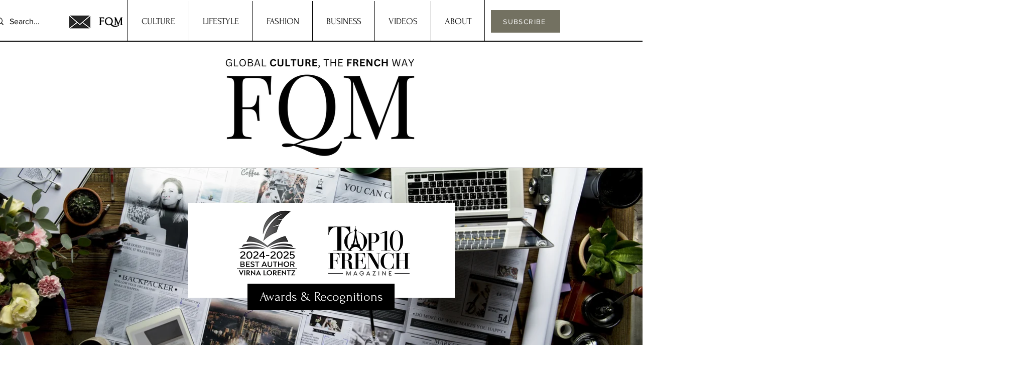

--- FILE ---
content_type: text/css; charset=utf-8
request_url: https://www.frenchquartermagazine.com/_serverless/pro-gallery-css-v4-server/layoutCss?ver=2&id=pro-blog&items=0_640_960%7C0_1125_750%7C0_2250_1500&container=1142_1080_1580_720&options=gallerySizeType:px%7CgallerySizePx:500%7CimageMargin:30%7CisRTL:false%7CgalleryLayout:2%7CtitlePlacement:SHOW_BELOW%7CcubeRatio:1%7CisVertical:true%7CtextBoxHeight:300
body_size: -182
content:
#pro-gallery-pro-blog [data-hook="item-container"][data-idx="0"].gallery-item-container{opacity: 1 !important;display: block !important;transition: opacity .2s ease !important;top: 0px !important;left: 0px !important;right: auto !important;height: 825px !important;width: 525px !important;} #pro-gallery-pro-blog [data-hook="item-container"][data-idx="0"] .gallery-item-common-info-outer{height: 300px !important;} #pro-gallery-pro-blog [data-hook="item-container"][data-idx="0"] .gallery-item-common-info{height: 300px !important;width: 100% !important;} #pro-gallery-pro-blog [data-hook="item-container"][data-idx="0"] .gallery-item-wrapper{width: 525px !important;height: 525px !important;margin: 0 !important;} #pro-gallery-pro-blog [data-hook="item-container"][data-idx="0"] .gallery-item-content{width: 525px !important;height: 525px !important;margin: 0px 0px !important;opacity: 1 !important;} #pro-gallery-pro-blog [data-hook="item-container"][data-idx="0"] .gallery-item-hover{width: 525px !important;height: 525px !important;opacity: 1 !important;} #pro-gallery-pro-blog [data-hook="item-container"][data-idx="0"] .item-hover-flex-container{width: 525px !important;height: 525px !important;margin: 0px 0px !important;opacity: 1 !important;} #pro-gallery-pro-blog [data-hook="item-container"][data-idx="0"] .gallery-item-wrapper img{width: 100% !important;height: 100% !important;opacity: 1 !important;} #pro-gallery-pro-blog [data-hook="item-container"][data-idx="1"].gallery-item-container{opacity: 1 !important;display: block !important;transition: opacity .2s ease !important;top: 0px !important;left: 555px !important;right: auto !important;height: 825px !important;width: 525px !important;} #pro-gallery-pro-blog [data-hook="item-container"][data-idx="1"] .gallery-item-common-info-outer{height: 300px !important;} #pro-gallery-pro-blog [data-hook="item-container"][data-idx="1"] .gallery-item-common-info{height: 300px !important;width: 100% !important;} #pro-gallery-pro-blog [data-hook="item-container"][data-idx="1"] .gallery-item-wrapper{width: 525px !important;height: 525px !important;margin: 0 !important;} #pro-gallery-pro-blog [data-hook="item-container"][data-idx="1"] .gallery-item-content{width: 525px !important;height: 525px !important;margin: 0px 0px !important;opacity: 1 !important;} #pro-gallery-pro-blog [data-hook="item-container"][data-idx="1"] .gallery-item-hover{width: 525px !important;height: 525px !important;opacity: 1 !important;} #pro-gallery-pro-blog [data-hook="item-container"][data-idx="1"] .item-hover-flex-container{width: 525px !important;height: 525px !important;margin: 0px 0px !important;opacity: 1 !important;} #pro-gallery-pro-blog [data-hook="item-container"][data-idx="1"] .gallery-item-wrapper img{width: 100% !important;height: 100% !important;opacity: 1 !important;} #pro-gallery-pro-blog [data-hook="item-container"][data-idx="2"].gallery-item-container{opacity: 1 !important;display: block !important;transition: opacity .2s ease !important;top: 855px !important;left: 0px !important;right: auto !important;height: 825px !important;width: 525px !important;} #pro-gallery-pro-blog [data-hook="item-container"][data-idx="2"] .gallery-item-common-info-outer{height: 300px !important;} #pro-gallery-pro-blog [data-hook="item-container"][data-idx="2"] .gallery-item-common-info{height: 300px !important;width: 100% !important;} #pro-gallery-pro-blog [data-hook="item-container"][data-idx="2"] .gallery-item-wrapper{width: 525px !important;height: 525px !important;margin: 0 !important;} #pro-gallery-pro-blog [data-hook="item-container"][data-idx="2"] .gallery-item-content{width: 525px !important;height: 525px !important;margin: 0px 0px !important;opacity: 1 !important;} #pro-gallery-pro-blog [data-hook="item-container"][data-idx="2"] .gallery-item-hover{width: 525px !important;height: 525px !important;opacity: 1 !important;} #pro-gallery-pro-blog [data-hook="item-container"][data-idx="2"] .item-hover-flex-container{width: 525px !important;height: 525px !important;margin: 0px 0px !important;opacity: 1 !important;} #pro-gallery-pro-blog [data-hook="item-container"][data-idx="2"] .gallery-item-wrapper img{width: 100% !important;height: 100% !important;opacity: 1 !important;} #pro-gallery-pro-blog .pro-gallery-prerender{height:1680px !important;}#pro-gallery-pro-blog {height:1680px !important; width:1080px !important;}#pro-gallery-pro-blog .pro-gallery-margin-container {height:1680px !important;}#pro-gallery-pro-blog .pro-gallery {height:1680px !important; width:1080px !important;}#pro-gallery-pro-blog .pro-gallery-parent-container {height:1680px !important; width:1110px !important;}